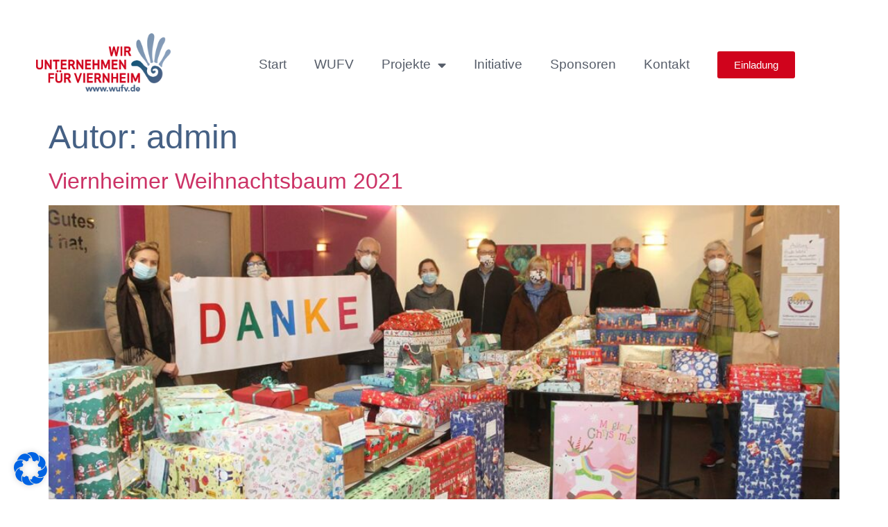

--- FILE ---
content_type: text/css
request_url: https://wufv.de/wp-content/uploads/elementor/css/post-51.css?ver=1769049351
body_size: 623
content:
.elementor-51 .elementor-element.elementor-element-37693d7 > .elementor-container > .elementor-column > .elementor-widget-wrap{align-content:center;align-items:center;}.elementor-51 .elementor-element.elementor-element-37693d7 > .elementor-container{max-width:1440px;}.elementor-51 .elementor-element.elementor-element-37693d7{padding:3% 0% 1% 0%;}.elementor-widget-theme-site-logo .widget-image-caption{color:var( --e-global-color-text );font-family:var( --e-global-typography-text-font-family ), Sans-serif;font-weight:var( --e-global-typography-text-font-weight );}.elementor-51 .elementor-element.elementor-element-ce2fea4{text-align:end;}.elementor-51 .elementor-element.elementor-element-ce2fea4 img{width:82%;}.elementor-widget-nav-menu .elementor-nav-menu .elementor-item{font-family:var( --e-global-typography-primary-font-family ), Sans-serif;font-weight:var( --e-global-typography-primary-font-weight );}.elementor-widget-nav-menu .elementor-nav-menu--main .elementor-item{color:var( --e-global-color-text );fill:var( --e-global-color-text );}.elementor-widget-nav-menu .elementor-nav-menu--main .elementor-item:hover,
					.elementor-widget-nav-menu .elementor-nav-menu--main .elementor-item.elementor-item-active,
					.elementor-widget-nav-menu .elementor-nav-menu--main .elementor-item.highlighted,
					.elementor-widget-nav-menu .elementor-nav-menu--main .elementor-item:focus{color:var( --e-global-color-accent );fill:var( --e-global-color-accent );}.elementor-widget-nav-menu .elementor-nav-menu--main:not(.e--pointer-framed) .elementor-item:before,
					.elementor-widget-nav-menu .elementor-nav-menu--main:not(.e--pointer-framed) .elementor-item:after{background-color:var( --e-global-color-accent );}.elementor-widget-nav-menu .e--pointer-framed .elementor-item:before,
					.elementor-widget-nav-menu .e--pointer-framed .elementor-item:after{border-color:var( --e-global-color-accent );}.elementor-widget-nav-menu{--e-nav-menu-divider-color:var( --e-global-color-text );}.elementor-widget-nav-menu .elementor-nav-menu--dropdown .elementor-item, .elementor-widget-nav-menu .elementor-nav-menu--dropdown  .elementor-sub-item{font-family:var( --e-global-typography-accent-font-family ), Sans-serif;font-weight:var( --e-global-typography-accent-font-weight );}.elementor-51 .elementor-element.elementor-element-c70f3a7 .elementor-menu-toggle{margin-left:auto;}.elementor-51 .elementor-element.elementor-element-c70f3a7 .elementor-nav-menu .elementor-item{font-family:"Istok Web", Sans-serif;font-size:1.2rem;font-weight:normal;}.elementor-51 .elementor-element.elementor-element-c70f3a7 .elementor-nav-menu--dropdown a, .elementor-51 .elementor-element.elementor-element-c70f3a7 .elementor-menu-toggle{color:var( --e-global-color-accent );fill:var( --e-global-color-accent );}.elementor-51 .elementor-element.elementor-element-c70f3a7 .elementor-nav-menu--dropdown{background-color:#FFFFFF;}.elementor-51 .elementor-element.elementor-element-c70f3a7 .elementor-nav-menu--dropdown a:hover,
					.elementor-51 .elementor-element.elementor-element-c70f3a7 .elementor-nav-menu--dropdown a:focus,
					.elementor-51 .elementor-element.elementor-element-c70f3a7 .elementor-nav-menu--dropdown a.elementor-item-active,
					.elementor-51 .elementor-element.elementor-element-c70f3a7 .elementor-nav-menu--dropdown a.highlighted,
					.elementor-51 .elementor-element.elementor-element-c70f3a7 .elementor-menu-toggle:hover,
					.elementor-51 .elementor-element.elementor-element-c70f3a7 .elementor-menu-toggle:focus{color:#FFFFFF;}.elementor-51 .elementor-element.elementor-element-c70f3a7 .elementor-nav-menu--dropdown a:hover,
					.elementor-51 .elementor-element.elementor-element-c70f3a7 .elementor-nav-menu--dropdown a:focus,
					.elementor-51 .elementor-element.elementor-element-c70f3a7 .elementor-nav-menu--dropdown a.elementor-item-active,
					.elementor-51 .elementor-element.elementor-element-c70f3a7 .elementor-nav-menu--dropdown a.highlighted{background-color:var( --e-global-color-accent );}.elementor-51 .elementor-element.elementor-element-c70f3a7 .elementor-nav-menu--dropdown a.elementor-item-active{color:#FFFFFF;background-color:var( --e-global-color-accent );}.elementor-51 .elementor-element.elementor-element-c70f3a7 .elementor-nav-menu--dropdown .elementor-item, .elementor-51 .elementor-element.elementor-element-c70f3a7 .elementor-nav-menu--dropdown  .elementor-sub-item{font-family:"Istok Web", Sans-serif;font-size:1.2rem;font-weight:500;}.elementor-widget-button .elementor-button{background-color:var( --e-global-color-accent );font-family:var( --e-global-typography-accent-font-family ), Sans-serif;font-weight:var( --e-global-typography-accent-font-weight );}.elementor-theme-builder-content-area{height:400px;}.elementor-location-header:before, .elementor-location-footer:before{content:"";display:table;clear:both;}@media(max-width:1024px){.elementor-51 .elementor-element.elementor-element-c70f3a7 .elementor-nav-menu--main > .elementor-nav-menu > li > .elementor-nav-menu--dropdown, .elementor-51 .elementor-element.elementor-element-c70f3a7 .elementor-nav-menu__container.elementor-nav-menu--dropdown{margin-top:35px !important;}}@media(min-width:768px){.elementor-51 .elementor-element.elementor-element-1b5ef16{width:20%;}.elementor-51 .elementor-element.elementor-element-88434e3{width:60%;}.elementor-51 .elementor-element.elementor-element-e3355af{width:19.664%;}}@media(max-width:767px){.elementor-51 .elementor-element.elementor-element-1b5ef16{width:80%;}.elementor-51 .elementor-element.elementor-element-88434e3{width:20%;}}

--- FILE ---
content_type: text/css
request_url: https://wufv.de/wp-content/uploads/elementor/css/post-159.css?ver=1769049351
body_size: 745
content:
.elementor-159 .elementor-element.elementor-element-42a9a13{padding:3% 0% 3% 0%;}.elementor-widget-heading .elementor-heading-title{font-family:var( --e-global-typography-primary-font-family ), Sans-serif;font-weight:var( --e-global-typography-primary-font-weight );color:var( --e-global-color-primary );}.elementor-159 .elementor-element.elementor-element-3592e4d9{text-align:center;}.elementor-159 .elementor-element.elementor-element-3592e4d9 .elementor-heading-title{color:var( --e-global-color-accent );}.elementor-159 .elementor-element.elementor-element-481ce140:not(.elementor-motion-effects-element-type-background), .elementor-159 .elementor-element.elementor-element-481ce140 > .elementor-motion-effects-container > .elementor-motion-effects-layer{background-color:var( --e-global-color-secondary );}.elementor-159 .elementor-element.elementor-element-481ce140 > .elementor-container{max-width:960px;}.elementor-159 .elementor-element.elementor-element-481ce140{transition:background 0.3s, border 0.3s, border-radius 0.3s, box-shadow 0.3s;padding:3% 0% 3% 0%;}.elementor-159 .elementor-element.elementor-element-481ce140 > .elementor-background-overlay{transition:background 0.3s, border-radius 0.3s, opacity 0.3s;}.elementor-bc-flex-widget .elementor-159 .elementor-element.elementor-element-1bb387cb.elementor-column .elementor-widget-wrap{align-items:center;}.elementor-159 .elementor-element.elementor-element-1bb387cb.elementor-column.elementor-element[data-element_type="column"] > .elementor-widget-wrap.elementor-element-populated{align-content:center;align-items:center;}.elementor-159 .elementor-element.elementor-element-1bb387cb.elementor-column > .elementor-widget-wrap{justify-content:center;}.elementor-159 .elementor-element.elementor-element-1bb387cb > .elementor-element-populated{margin:0px 100px 0px 100px;--e-column-margin-right:100px;--e-column-margin-left:100px;padding:0px 0px 0px 0px;}.elementor-widget-icon-list .elementor-icon-list-item:not(:last-child):after{border-color:var( --e-global-color-text );}.elementor-widget-icon-list .elementor-icon-list-icon i{color:var( --e-global-color-primary );}.elementor-widget-icon-list .elementor-icon-list-icon svg{fill:var( --e-global-color-primary );}.elementor-widget-icon-list .elementor-icon-list-item > .elementor-icon-list-text, .elementor-widget-icon-list .elementor-icon-list-item > a{font-family:var( --e-global-typography-text-font-family ), Sans-serif;font-weight:var( --e-global-typography-text-font-weight );}.elementor-widget-icon-list .elementor-icon-list-text{color:var( --e-global-color-secondary );}.elementor-159 .elementor-element.elementor-element-2d512837 .elementor-icon-list-icon i{transition:color 0.3s;}.elementor-159 .elementor-element.elementor-element-2d512837 .elementor-icon-list-icon svg{transition:fill 0.3s;}.elementor-159 .elementor-element.elementor-element-2d512837{--e-icon-list-icon-size:14px;--icon-vertical-offset:0px;}.elementor-159 .elementor-element.elementor-element-2d512837 .elementor-icon-list-item > .elementor-icon-list-text, .elementor-159 .elementor-element.elementor-element-2d512837 .elementor-icon-list-item > a{font-family:"Roboto", Sans-serif;font-size:1rem;font-weight:400;}.elementor-159 .elementor-element.elementor-element-2d512837 .elementor-icon-list-text{color:var( --e-global-color-primary );transition:color 0.3s;}.elementor-widget-text-editor{font-family:var( --e-global-typography-text-font-family ), Sans-serif;font-weight:var( --e-global-typography-text-font-weight );color:var( --e-global-color-text );}.elementor-widget-text-editor.elementor-drop-cap-view-stacked .elementor-drop-cap{background-color:var( --e-global-color-primary );}.elementor-widget-text-editor.elementor-drop-cap-view-framed .elementor-drop-cap, .elementor-widget-text-editor.elementor-drop-cap-view-default .elementor-drop-cap{color:var( --e-global-color-primary );border-color:var( --e-global-color-primary );}.elementor-159 .elementor-element.elementor-element-325ff7f4{text-align:start;color:var( --e-global-color-cf9a5ac );}.elementor-theme-builder-content-area{height:400px;}.elementor-location-header:before, .elementor-location-footer:before{content:"";display:table;clear:both;}@media(max-width:767px){.elementor-159 .elementor-element.elementor-element-1bb387cb{width:100%;}.elementor-159 .elementor-element.elementor-element-1bb387cb > .elementor-element-populated{margin:2px 2px 2px 2px;--e-column-margin-right:2px;--e-column-margin-left:2px;}}@media(min-width:768px){.elementor-159 .elementor-element.elementor-element-1bb387cb{width:100%;}.elementor-159 .elementor-element.elementor-element-17fc2267{width:46.184%;}.elementor-159 .elementor-element.elementor-element-79d40391{width:53.816%;}}